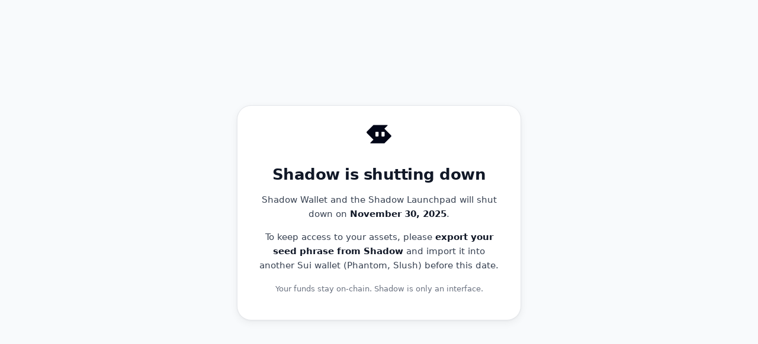

--- FILE ---
content_type: text/html; charset=utf-8
request_url: https://shadow.app/
body_size: 2725
content:
<!DOCTYPE html><!--mq_IyJ8KVrXhRdozVQVtB--><html lang="en"><head><meta charSet="utf-8"/><meta name="viewport" content="width=device-width, initial-scale=1"/><link rel="stylesheet" href="/_next/static/css/3f6c106ce8442896.css" data-precedence="next"/><link rel="stylesheet" href="/_next/static/css/7f1fa627a9464691.css" data-precedence="next"/><link rel="preload" as="script" fetchPriority="low" href="/_next/static/chunks/webpack-3a8e3466493643c5.js"/><script src="/_next/static/chunks/4bd1b696-c023c6e3521b1417.js" async=""></script><script src="/_next/static/chunks/255-5d038f43a4c9d328.js" async=""></script><script src="/_next/static/chunks/main-app-e318ac43286a8847.js" async=""></script><title>Shadow is closing down</title><meta name="description" content="Shadow Wallet and Launchpad are shutting down. Export your seed phrase and move your assets to a new wallet."/><script src="/_next/static/chunks/polyfills-42372ed130431b0a.js" noModule=""></script></head><body><div hidden=""><!--$--><!--/$--></div><main class="ShadowShutdownPage_page__lpebr"><div class="ShadowShutdownPage_card__3WWhl"><div class="ShadowShutdownPage_logoRow__FHXNF"><svg viewBox="0 0 54 41" focusable="false" class="ShadowShutdownPage_logoIcon__NObBl"><path fill-rule="evenodd" clip-rule="evenodd" d="M15.7494 0.5C15.2712 0.5 14.8126 0.689956 14.4745 1.02808L0.660103 14.8424C-0.220105 15.7226 -0.220025 17.1498 0.660284 18.0299L15.0044 32.3707L8.41408 38.961C7.84617 39.5289 8.24839 40.5 9.05153 40.5L38.0008 40.5C38.4789 40.5 38.9375 40.31 39.2757 39.9719L53.0902 26.1574C53.9704 25.2772 53.9704 23.8502 53.0902 22.9701L38.7476 8.62747L45.3361 2.03894C45.904 1.47104 45.5018 0.5 44.6987 0.5H15.7494ZM33.666 15.2755H37.7776C38.5244 15.2755 39.1298 15.8809 39.1298 16.6277V24.1474C39.1298 24.8942 38.5244 25.4996 37.7776 25.4996H33.666C32.9191 25.4996 32.3137 24.8942 32.3137 24.1474V16.6277C32.3137 15.8809 32.9191 15.2755 33.666 15.2755ZM24.6511 15.2755H20.5394C19.7926 15.2755 19.1872 15.8809 19.1872 16.6277V24.1474C19.1872 24.8942 19.7926 25.4996 20.5394 25.4996H24.6511C25.3979 25.4996 26.0033 24.8942 26.0033 24.1474V16.6277C26.0033 15.8809 25.3979 15.2755 24.6511 15.2755Z" fill="currentColor"></path></svg></div><h1 class="ShadowShutdownPage_title__IwlMw">Shadow is shutting down</h1><p class="ShadowShutdownPage_text__3J8CW">Shadow Wallet and the Shadow Launchpad will shut down on<!-- --> <strong>November 30, 2025</strong>.</p><p class="ShadowShutdownPage_text__3J8CW">To keep access to your assets, please<!-- --> <strong>export your seed phrase from Shadow</strong> and import it into another Sui wallet (Phantom, Slush) before this date.</p><p class="ShadowShutdownPage_note___lmwy">Your funds stay on-chain. Shadow is only an interface.</p></div></main><!--$--><!--/$--><script src="/_next/static/chunks/webpack-3a8e3466493643c5.js" id="_R_" async=""></script><script>(self.__next_f=self.__next_f||[]).push([0])</script><script>self.__next_f.push([1,"1:\"$Sreact.fragment\"\n2:I[9766,[],\"\"]\n3:I[8924,[],\"\"]\n4:I[4431,[],\"OutletBoundary\"]\n6:I[5278,[],\"AsyncMetadataOutlet\"]\n8:I[4431,[],\"ViewportBoundary\"]\na:I[4431,[],\"MetadataBoundary\"]\nb:\"$Sreact.suspense\"\nd:I[7150,[],\"\"]\n:HL[\"/_next/static/css/3f6c106ce8442896.css\",\"style\"]\n:HL[\"/_next/static/css/7f1fa627a9464691.css\",\"style\"]\n"])</script><script>self.__next_f.push([1,"0:{\"P\":null,\"b\":\"mq_IyJ8KVrXhRdozVQVtB\",\"p\":\"\",\"c\":[\"\",\"\"],\"i\":false,\"f\":[[[\"\",{\"children\":[\"__PAGE__\",{}]},\"$undefined\",\"$undefined\",true],[\"\",[\"$\",\"$1\",\"c\",{\"children\":[[[\"$\",\"link\",\"0\",{\"rel\":\"stylesheet\",\"href\":\"/_next/static/css/3f6c106ce8442896.css\",\"precedence\":\"next\",\"crossOrigin\":\"$undefined\",\"nonce\":\"$undefined\"}]],[\"$\",\"html\",null,{\"lang\":\"en\",\"children\":[\"$\",\"body\",null,{\"children\":[\"$\",\"$L2\",null,{\"parallelRouterKey\":\"children\",\"error\":\"$undefined\",\"errorStyles\":\"$undefined\",\"errorScripts\":\"$undefined\",\"template\":[\"$\",\"$L3\",null,{}],\"templateStyles\":\"$undefined\",\"templateScripts\":\"$undefined\",\"notFound\":[[[\"$\",\"title\",null,{\"children\":\"404: This page could not be found.\"}],[\"$\",\"div\",null,{\"style\":{\"fontFamily\":\"system-ui,\\\"Segoe UI\\\",Roboto,Helvetica,Arial,sans-serif,\\\"Apple Color Emoji\\\",\\\"Segoe UI Emoji\\\"\",\"height\":\"100vh\",\"textAlign\":\"center\",\"display\":\"flex\",\"flexDirection\":\"column\",\"alignItems\":\"center\",\"justifyContent\":\"center\"},\"children\":[\"$\",\"div\",null,{\"children\":[[\"$\",\"style\",null,{\"dangerouslySetInnerHTML\":{\"__html\":\"body{color:#000;background:#fff;margin:0}.next-error-h1{border-right:1px solid rgba(0,0,0,.3)}@media (prefers-color-scheme:dark){body{color:#fff;background:#000}.next-error-h1{border-right:1px solid rgba(255,255,255,.3)}}\"}}],[\"$\",\"h1\",null,{\"className\":\"next-error-h1\",\"style\":{\"display\":\"inline-block\",\"margin\":\"0 20px 0 0\",\"padding\":\"0 23px 0 0\",\"fontSize\":24,\"fontWeight\":500,\"verticalAlign\":\"top\",\"lineHeight\":\"49px\"},\"children\":404}],[\"$\",\"div\",null,{\"style\":{\"display\":\"inline-block\"},\"children\":[\"$\",\"h2\",null,{\"style\":{\"fontSize\":14,\"fontWeight\":400,\"lineHeight\":\"49px\",\"margin\":0},\"children\":\"This page could not be found.\"}]}]]}]}]],[]],\"forbidden\":\"$undefined\",\"unauthorized\":\"$undefined\"}]}]}]]}],{\"children\":[\"__PAGE__\",[\"$\",\"$1\",\"c\",{\"children\":[[\"$\",\"main\",null,{\"className\":\"ShadowShutdownPage_page__lpebr\",\"children\":[\"$\",\"div\",null,{\"className\":\"ShadowShutdownPage_card__3WWhl\",\"children\":[[\"$\",\"div\",null,{\"className\":\"ShadowShutdownPage_logoRow__FHXNF\",\"children\":[\"$\",\"svg\",null,{\"viewBox\":\"0 0 54 41\",\"focusable\":\"false\",\"className\":\"ShadowShutdownPage_logoIcon__NObBl\",\"children\":[\"$\",\"path\",null,{\"fillRule\":\"evenodd\",\"clipRule\":\"evenodd\",\"d\":\"M15.7494 0.5C15.2712 0.5 14.8126 0.689956 14.4745 1.02808L0.660103 14.8424C-0.220105 15.7226 -0.220025 17.1498 0.660284 18.0299L15.0044 32.3707L8.41408 38.961C7.84617 39.5289 8.24839 40.5 9.05153 40.5L38.0008 40.5C38.4789 40.5 38.9375 40.31 39.2757 39.9719L53.0902 26.1574C53.9704 25.2772 53.9704 23.8502 53.0902 22.9701L38.7476 8.62747L45.3361 2.03894C45.904 1.47104 45.5018 0.5 44.6987 0.5H15.7494ZM33.666 15.2755H37.7776C38.5244 15.2755 39.1298 15.8809 39.1298 16.6277V24.1474C39.1298 24.8942 38.5244 25.4996 37.7776 25.4996H33.666C32.9191 25.4996 32.3137 24.8942 32.3137 24.1474V16.6277C32.3137 15.8809 32.9191 15.2755 33.666 15.2755ZM24.6511 15.2755H20.5394C19.7926 15.2755 19.1872 15.8809 19.1872 16.6277V24.1474C19.1872 24.8942 19.7926 25.4996 20.5394 25.4996H24.6511C25.3979 25.4996 26.0033 24.8942 26.0033 24.1474V16.6277C26.0033 15.8809 25.3979 15.2755 24.6511 15.2755Z\",\"fill\":\"currentColor\"}]}]}],[\"$\",\"h1\",null,{\"className\":\"ShadowShutdownPage_title__IwlMw\",\"children\":\"Shadow is shutting down\"}],[\"$\",\"p\",null,{\"className\":\"ShadowShutdownPage_text__3J8CW\",\"children\":[\"Shadow Wallet and the Shadow Launchpad will shut down on\",\" \",[\"$\",\"strong\",null,{\"children\":\"November 30, 2025\"}],\".\"]}],[\"$\",\"p\",null,{\"className\":\"ShadowShutdownPage_text__3J8CW\",\"children\":[\"To keep access to your assets, please\",\" \",[\"$\",\"strong\",null,{\"children\":\"export your seed phrase from Shadow\"}],\" and import it into another Sui wallet (Phantom, Slush) before this date.\"]}],[\"$\",\"p\",null,{\"className\":\"ShadowShutdownPage_note___lmwy\",\"children\":\"Your funds stay on-chain. Shadow is only an interface.\"}]]}]}],[[\"$\",\"link\",\"0\",{\"rel\":\"stylesheet\",\"href\":\"/_next/static/css/7f1fa627a9464691.css\",\"precedence\":\"next\",\"crossOrigin\":\"$undefined\",\"nonce\":\"$undefined\"}]],[\"$\",\"$L4\",null,{\"children\":[\"$L5\",[\"$\",\"$L6\",null,{\"promise\":\"$@7\"}]]}]]}],{},null,false]},null,false],[\"$\",\"$1\",\"h\",{\"children\":[null,[[\"$\",\"$L8\",null,{\"children\":\"$L9\"}],null],[\"$\",\"$La\",null,{\"children\":[\"$\",\"div\",null,{\"hidden\":true,\"children\":[\"$\",\"$b\",null,{\"fallback\":null,\"children\":\"$Lc\"}]}]}]]}],false]],\"m\":\"$undefined\",\"G\":[\"$d\",[]],\"s\":false,\"S\":true}\n"])</script><script>self.__next_f.push([1,"9:[[\"$\",\"meta\",\"0\",{\"charSet\":\"utf-8\"}],[\"$\",\"meta\",\"1\",{\"name\":\"viewport\",\"content\":\"width=device-width, initial-scale=1\"}]]\n5:null\n"])</script><script>self.__next_f.push([1,"7:{\"metadata\":[[\"$\",\"title\",\"0\",{\"children\":\"Shadow is closing down\"}],[\"$\",\"meta\",\"1\",{\"name\":\"description\",\"content\":\"Shadow Wallet and Launchpad are shutting down. Export your seed phrase and move your assets to a new wallet.\"}]],\"error\":null,\"digest\":\"$undefined\"}\n"])</script><script>self.__next_f.push([1,"c:\"$7:metadata\"\n"])</script><script defer src="https://static.cloudflareinsights.com/beacon.min.js/vcd15cbe7772f49c399c6a5babf22c1241717689176015" integrity="sha512-ZpsOmlRQV6y907TI0dKBHq9Md29nnaEIPlkf84rnaERnq6zvWvPUqr2ft8M1aS28oN72PdrCzSjY4U6VaAw1EQ==" data-cf-beacon='{"version":"2024.11.0","token":"e897d08d690a4984ab6af791f265913c","r":1,"server_timing":{"name":{"cfCacheStatus":true,"cfEdge":true,"cfExtPri":true,"cfL4":true,"cfOrigin":true,"cfSpeedBrain":true},"location_startswith":null}}' crossorigin="anonymous"></script>
</body></html>

--- FILE ---
content_type: text/css; charset=utf-8
request_url: https://shadow.app/_next/static/css/3f6c106ce8442896.css
body_size: -271
content:
body,html{padding:0;margin:0;font-family:system-ui,-apple-system,BlinkMacSystemFont,SF Pro Text,Inter,sans-serif;background:#020617;color:#f9fafb}*,:after,:before{box-sizing:border-box}a{color:inherit;text-decoration:none}

--- FILE ---
content_type: text/css; charset=utf-8
request_url: https://shadow.app/_next/static/css/7f1fa627a9464691.css
body_size: -23
content:
.ShadowShutdownPage_page__lpebr{min-height:100vh;width:100%;background:#f8fafc;display:flex;align-items:center;justify-content:center;padding:24px;font-family:system-ui,-apple-system,BlinkMacSystemFont,Inter,sans-serif;color:#111827}.ShadowShutdownPage_card__3WWhl{width:100%;max-width:480px;background:#ffffff;border-radius:24px;padding:32px;border:1px solid #e5e7eb;box-shadow:0 4px 14px rgba(0,0,0,.06),0 1px 3px rgba(0,0,0,.04);text-align:center}.ShadowShutdownPage_logoRow__FHXNF{display:inline-flex;align-items:center;justify-content:center;gap:10px;margin-bottom:20px;color:#020617}.ShadowShutdownPage_logoIcon__NObBl{height:32px;width:auto;display:block}.ShadowShutdownPage_logoWordmark__rP5vc{height:16px;width:auto;display:block}.ShadowShutdownPage_title__IwlMw{font-size:26px;font-weight:700;margin-bottom:16px;letter-spacing:-.02em}.ShadowShutdownPage_text__3J8CW{font-size:15px;line-height:1.65;color:#374151;margin-bottom:14px}.ShadowShutdownPage_text__3J8CW strong{color:#111827;font-weight:600}.ShadowShutdownPage_note___lmwy{font-size:13px;color:#6b7280;margin-top:20px}